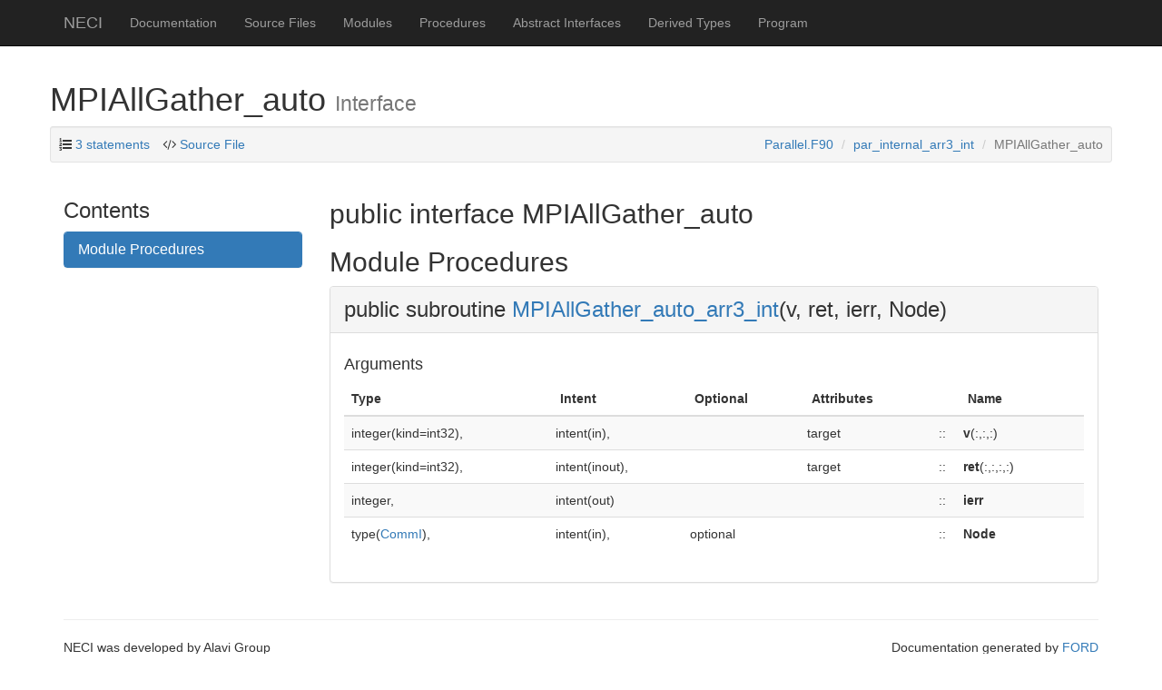

--- FILE ---
content_type: text/html
request_url: https://www2.fkf.mpg.de/alavi/neci/stable/interface/mpiallgather_auto~13.html
body_size: 10245
content:
<!DOCTYPE html>
<html lang="en">
  <head>
    <meta charset="utf-8">
    <meta http-equiv="X-UA-Compatible" content="IE=edge">
    <meta name="viewport" content="width=device-width, initial-scale=1">
      <meta name="description" content="Standalone NECI codebase">
    <meta name="author" content="Alavi Group" >
    <link rel="icon" href="../favicon.png">

    <title>MPIAllGather_auto &ndash; NECI</title>

    <link href="../css/bootstrap.min.css" rel="stylesheet">
    <link href="../css/pygments.css" rel="stylesheet">
    <link href="../css/font-awesome.min.css" rel="stylesheet">
    <link href="../css/local.css" rel="stylesheet">

    <!-- HTML5 shim and Respond.js for IE8 support of HTML5 elements and media queries -->
    <!--[if lt IE 9]>
        <script src="https://oss.maxcdn.com/html5shiv/3.7.2/html5shiv.min.js"></script>
        <script src="https://oss.maxcdn.com/respond/1.4.2/respond.min.js"></script>
        <![endif]-->

         <script src="../js/jquery-2.1.3.min.js"></script>
         <script src="../js/svg-pan-zoom.min.js"></script>

  </head>

  <body>

    <!-- Fixed navbar -->
    <nav class="navbar navbar-inverse navbar-fixed-top">
      <div class="container">
        <div class="navbar-header">
          <button type="button" class="navbar-toggle collapsed" data-toggle="collapse" data-target="#navbar" aria-expanded="false" aria-controls="navbar">
            <span class="sr-only">Toggle navigation</span>
            <span class="icon-bar"></span>
            <span class="icon-bar"></span>
            <span class="icon-bar"></span>
          </button>
          <a class="navbar-brand" href="../index.html">NECI </a>
        </div>
        <div id="navbar" class="navbar-collapse collapse">
          <ul class="nav navbar-nav">
              <li><a href='../page/index.html'>Documentation</a></li>
            <li class="dropdown hidden-xs visible-sm visible-md hidden-lg">
              <a href="#" class="dropdown-toggle"
                 data-toggle="dropdown" role="button"
                 aria-haspopup="true"
                 aria-expanded="false">
                 Contents <span class="caret"></span>
              </a>
              <ul class="dropdown-menu">
                    <li><a href="../lists/files.html">Source Files</a></li>
                  <li><a href="../lists/modules.html">Modules</a></li>
                  <li><a href="../lists/procedures.html">Procedures</a></li>
                  <li><a href="../lists/absint.html">Abstract Interfaces</a></li>
                  <li><a href="../lists/types.html">Derived Types</a></li>
                  <li><a href="../program/neci.html">Program</a></li>
              </ul>
            </li>
                <li class="visible-xs hidden-sm visible-lg">
                  <a href="../lists/files.html">Source Files</a>
                </li>
              <li class="visible-xs hidden-sm visible-lg">
                <a href="../lists/modules.html">Modules</a>
              </li>
              <li class="visible-xs hidden-sm visible-lg">
                <a href="../lists/procedures.html">Procedures</a>
              </li>
              <li class="visible-xs hidden-sm visible-lg">
                <a href="../lists/absint.html">Abstract Interfaces</a>
              </li>
              <li class="visible-xs hidden-sm visible-lg">
                <a href="../lists/types.html">Derived Types</a>
              </li>
              <li class="visible-xs hidden-sm visible-lg">
                <a href="../program/neci.html">Program</a>
              </li>
          </ul>
        </div><!--/.nav-collapse -->
      </div>
    </nav>

    <div class="container">
  <div class="row">
    <h1>MPIAllGather_auto
      <small>Interface</small>
      
    </h1>
      <div class="row" id="info-bar">
    <div class="col-lg-12">
      <div class="well well-sm">
        <ul class="list-inline" style="margin-bottom:0px;display:inline">

          <li id="statements"><i class="fa fa-list-ol"></i>
            <a data-toggle="tooltip"
               data-placement="bottom" data-html="true"
               title="<p> 0.0% of total for procedures.</p>Including implementation: 13 statements,  0.0% of total for procedures.">3 statements</a>
          </li>

            <li id="source-file">
              <i class="fa fa-code"></i>
              <a href="../src/Parallel.F90"> Source File</a>
            </li>
        </ul>
        <ol class="breadcrumb in-well text-right">
              <li><a href='../sourcefile/parallel.f90.html'>Parallel.F90</a></li>
              <li><a href='../module/par_internal_arr3_int.html'>par_internal_arr3_int</a></li>
          <li class="active">MPIAllGather_auto</li>
        </ol>
      </div>
    </div>
  </div>
  <script>
    $(function () {
    $('[data-toggle="tooltip"]').tooltip()
    })
  </script>

  </div>

  <div class="row">
    <div class="col-md-3 hidden-xs hidden-sm visible-md visible-lg">
        <div id="sidebar">
      <h3>Contents</h3>
  
  
  
  
  
  
  
  
  
  
  
  
  
  
  
  
  
  
      <div class="panel panel-primary">
      <div class="panel-heading text-left">
        <h3 class="panel-title">
          <a data-toggle="collapse" href="#modprocs-0">Module Procedures</a>
        </h3>
      </div>
      <div id="modprocs-0" class="panel-collapse collapse">
        <div class="list-group">
            <a class="list-group-item" href="../interface/mpiallgather_auto~13.html#moduleprocedure-mpiallgather_auto_arr3_int~2">MPIAllGather_auto_arr3_int</a>
        </div>
      </div>
    </div>



  </div>

    </div>

    <div class="col-md-9" id='text'>
      <h2>public interface MPIAllGather_auto</h2>
      

      <section class="visible-xs visible-sm hidden-md">
          <h3>Contents</h3>
  
  
  
  
  
  
  
  
  
  
  
  
  
  
  
  
  
  
      <div class="panel panel-primary">
      <div class="panel-heading text-left">
        <h3 class="panel-title">
          <a data-toggle="collapse" href="#modprocs-1">Module Procedures</a>
        </h3>
      </div>
      <div id="modprocs-1" class="panel-collapse collapse">
        <div class="list-group">
            <a class="list-group-item" href="../interface/mpiallgather_auto~13.html#moduleprocedure-mpiallgather_auto_arr3_int~2">MPIAllGather_auto_arr3_int</a>
        </div>
      </div>
    </div>



      </section>
      <br class="visible-xs visible-sm hidden-md">



        <h2>Module Procedures</h2>
            <div class="panel panel-default">
    <div class="panel-heading codesum"><span class="anchor" id="proc-mpiallgather_auto_arr3_int"></span><h3>public  subroutine <a href='../proc/mpiallgather_auto_arr3_int.html'>MPIAllGather_auto_arr3_int</a>(v, ret, ierr, Node)  
</h3></div>
    <div class="panel-body">
          
  

  <h4>Arguments</h4>
      <table class="table table-striped varlist">
    <thead>
      <tr>
        <th>Type</th>
<th>Intent</th><th>Optional</th>        <th>Attributes</th>
        <th></th>
        <th>Name</th>
        <th></th>
    </thead>
    <tbody>
        <tr>
            <td>
              <span class="anchor" ></span>
              integer(kind=int32),
            </td>
<td>intent(in),</td>
              <td></td>            <td>
              target
            </td>
            <td>::</td>
            <td><strong>v</strong>(:,:,:)</td>
            <td>

            </td>
        </tr>
        <tr>
            <td>
              <span class="anchor" ></span>
              integer(kind=int32),
            </td>
<td>intent(inout),</td>
              <td></td>            <td>
              target
            </td>
            <td>::</td>
            <td><strong>ret</strong>(:,:,:,:)</td>
            <td>

            </td>
        </tr>
        <tr>
            <td>
              <span class="anchor" ></span>
              integer,
            </td>
<td>intent(out)</td>
              <td></td>            <td>
              
            </td>
            <td>::</td>
            <td><strong>ierr</strong></td>
            <td>

            </td>
        </tr>
        <tr>
            <td>
              <span class="anchor" ></span>
              type(<a href='../type/commi.html'>CommI</a>),
            </td>
<td>intent(in),</td>
              <td>optional</td>            <td>
              
            </td>
            <td>::</td>
            <td><strong>Node</strong></td>
            <td>

            </td>
        </tr>
    </tbody>
  </table>


    </div>
  </div>

</div>
  </div>
      <hr>
    </div> <!-- /container -->
    <footer>
      <div class="container">
        <div class="row">
          <div class="col-xs-6 col-md-6"><p>NECI was developed by Alavi Group<br>&copy; 2023 
</p>
          </div>
          <div class="col-xs-6 col-md-6">
            <p class="text-right">
              Documentation generated by
              <a href="https://github.com/Fortran-FOSS-Programmers/ford">FORD</a>
            </p>
          </div>
        </div>
        <br>
      </div> <!-- /container -->
    </footer>

    <!-- Bootstrap core JavaScript
         ================================================== -->
         <!-- Placed at the end of the document so the pages load faster -->
    <!--
        <script src="https://ajax.googleapis.com/ajax/libs/jquery/1.11.1/jquery.min.js"></script>
        -->
        <script src="../js/bootstrap.min.js"></script>
        <!-- IE10 viewport hack for Surface/desktop Windows 8 bug -->
        <script src="../js/ie10-viewport-bug-workaround.js"></script>

        <!-- MathJax JavaScript
             ================================================== -->
             <!-- Placed at the end of the document so the pages load faster -->
        <script type="text/x-mathjax-config">
          MathJax.Hub.Config({
          TeX: { extensions: ['AMSmath.js','AMSsymbols.js','noErrors.js','noUndefined.js'], equationNumbers: { autoNumber: 'AMS' } },
          jax: ['input/TeX','input/MathML','output/HTML-CSS'],
          extensions: ['tex2jax.js','mml2jax.js','MathMenu.js','MathZoom.js']
          });
        </script>
        <script src="https://cdnjs.cloudflare.com/ajax/libs/mathjax/2.7.1/MathJax.js?config=TeX-AMS-MML_HTMLorMML"></script>


  </body>
</html>

--- FILE ---
content_type: text/css
request_url: https://www2.fkf.mpg.de/alavi/neci/stable/css/pygments.css
body_size: 3442
content:
pre .hll { background-color: #ffffcc }
pre .c { color: #408080; font-style: italic } /* Comment */
pre .err { border: 1px solid #FF0000 } /* Error */
pre .k { color: #008000; font-weight: bold } /* Keyword */
pre .o { color: #666666 } /* Operator */
pre .cm { color: #408080; font-style: italic } /* Comment.Multiline */
pre .cp { color: #BC7A00 } /* Comment.Preproc */
pre .c1 { color: #408080; font-style: italic } /* Comment.Single */
pre .cs { color: #408080; font-style: italic } /* Comment.Special */
pre .gd { color: #A00000 } /* Generic.Deleted */
pre .ge { font-style: italic } /* Generic.Emph */
pre .gr { color: #FF0000 } /* Generic.Error */
pre .gh { color: #000080; font-weight: bold } /* Generic.Heading */
pre .gi { color: #00A000 } /* Generic.Inserted */
pre .go { color: #888888 } /* Generic.Output */
pre .gp { color: #000080; font-weight: bold } /* Generic.Prompt */
pre .gs { font-weight: bold } /* Generic.Strong */
pre .gu { color: #800080; font-weight: bold } /* Generic.Subheading */
pre .gt { color: #0044DD } /* Generic.Traceback */
pre .kc { color: #008000; font-weight: bold } /* Keyword.Constant */
pre .kd { color: #008000; font-weight: bold } /* Keyword.Declaration */
pre .kn { color: #008000; font-weight: bold } /* Keyword.Namespace */
pre .kp { color: #008000 } /* Keyword.Pseudo */
pre .kr { color: #008000; font-weight: bold } /* Keyword.Reserved */
pre .kt { color: #B00040 } /* Keyword.Type */
pre .m { color: #666666 } /* Literal.Number */
pre .s { color: #BA2121 } /* Literal.String */
pre .na { color: #7D9029 } /* Name.Attribute */
pre .nb { color: #008000 } /* Name.Builtin */
pre .nc { color: #0000FF; font-weight: bold } /* Name.Class */
pre .no { color: #880000 } /* Name.Constant */
pre .nd { color: #AA22FF } /* Name.Decorator */
pre .ni { color: #999999; font-weight: bold } /* Name.Entity */
pre .ne { color: #D2413A; font-weight: bold } /* Name.Exception */
pre .nf { color: #0000FF } /* Name.Function */
pre .nl { color: #A0A000 } /* Name.Label */
pre .nn { color: #0000FF; font-weight: bold } /* Name.Namespace */
pre .nt { color: #008000; font-weight: bold } /* Name.Tag */
pre .nv { color: #19177C } /* Name.Variable */
pre .ow { color: #AA22FF; font-weight: bold } /* Operator.Word */
pre .w { color: #bbbbbb } /* Text.Whitespace */
pre .mf { color: #666666 } /* Literal.Number.Float */
pre .mh { color: #666666 } /* Literal.Number.Hex */
pre .mi { color: #666666 } /* Literal.Number.Integer */
pre .mo { color: #666666 } /* Literal.Number.Oct */
pre .sb { color: #BA2121 } /* Literal.String.Backtick */
pre .sc { color: #BA2121 } /* Literal.String.Char */
pre .sd { color: #BA2121; font-style: italic } /* Literal.String.Doc */
pre .s2 { color: #BA2121 } /* Literal.String.Double */
pre .se { color: #BB6622; font-weight: bold } /* Literal.String.Escape */
pre .sh { color: #BA2121 } /* Literal.String.Heredoc */
pre .si { color: #BB6688; font-weight: bold } /* Literal.String.Interpol */
pre .sx { color: #008000 } /* Literal.String.Other */
pre .sr { color: #BB6688 } /* Literal.String.Regex */
pre .s1 { color: #BA2121 } /* Literal.String.Single */
pre .ss { color: #19177C } /* Literal.String.Symbol */
pre .bp { color: #008000 } /* Name.Builtin.Pseudo */
pre .vc { color: #19177C } /* Name.Variable.Class */
pre .vg { color: #19177C } /* Name.Variable.Global */
pre .vi { color: #19177C } /* Name.Variable.Instance */
pre .il { color: #666666 } /* Literal.Number.Integer.Long */


--- FILE ---
content_type: text/css
request_url: https://www2.fkf.mpg.de/alavi/neci/stable/css/local.css
body_size: 5232
content:
body {
      padding-top: 70px;
    }
    table.nostretch {
      width=100%
    }
    .nostretch td {
      class='block'
    }
    .nostretch tr td{
      width:1%;
      white-space:nowrap;
    }

    html {
      scroll-padding-top: 70px;
    }

    ol.hierarchy {
      min-height: 40px;
      background-color: #f5f5f5;
      border: 1px solid #e3e3e3;
      border-radius: 3px;
      -webkit-box-shadow: inset 0 1px 1px rgba(0, 0, 0, 0.05);
      box-shadow: inset 0 1px 1px rgba(0, 0, 0, 0.05);
    }
    
    .smallcaps {
     font-variant: small-caps;
    }
    .well .sidebar {
     padding: 8px 0
    }
    .sidebar a {
      padding: 0px,0px,0px,0px
    }
    .varlist>tbody>tr>td {
      padding-left: 3px;
      padding-right: 3px;
    }
    .varlist>tbody>tr>td:first-child, .varlist>thead>tr>td:first-child {
      padding-left: 8px;
    }
    .varlist>tbody>td>td:last-child, .varlist>thead>tr>td:last-child {
      padding-right: 8px;
    }

    .highlight pre { 
      overflow-x: auto; 
      overflow-wrap: normal; 
      white-space: pre
    }
    
    /* .hl is for when line numbers are included, .highlight is for all
       other cases. */
    .hl pre { 
      counter-reset: line-numbering;
      overflow-x: auto; 
      overflow-wrap: normal; 
      white-space: pre;
      padding: 0;
      padding-right: 9.5px;
      overflow-y: hidden;
      padding-bottom: 9.5px;
    }
    
    .hl pre a::before {
      content: counter(line-numbering);
      counter-increment: line-numbering;
      padding-right: 0.7em; /* space after numbers */
      margin-top: 4.5em;
      width: 60px;
      text-align: right;
      opacity: 0.7;
      display: inline-block;
      color: #aaa;
      background: #eee;
      margin-right: 10px;
      border-right: 1px solid #ccc;
      -webkit-touch-callout: none;
      -webkit-user-select: none;
      -khtml-user-select: none;
      -moz-user-select: none;
      -ms-user-select: none;
      user-select: none;
    }
    
    .hl pre a:first-of-type::before {
      padding-top: 9.5px;
    }
    
    .hl pre a:last-of-type::before {
      padding-bottom: 9.5px;
    }
    
    .hl pre a:only-of-type::before {
      padding: 9.5px;
    }

    .hl pre a {
	display: inline-block;
	height: 4.5em;
	margin: -4.5em 0 0;
    }
    .codesum h3 {
      margin-top: 2px;
      margin-bottom: 2px;
    }
    
    h1.inline, h2.inline, h3.inline {
      display: inline;
    }
    
    .depwarn {
      float: right;
    }
    
    .anchor {
      position: absolute;
      margin: -4.5em;
      visibility:hidden;
    }

    .alert {
      margin-left: 5px;
      margin-right: 5px;
      margin-top: 5px;
    }
    
    div.toc {
      font-size: 14.73px;
      padding-left: 0px;
      padding-right: 0px;
    }
    
    div.toc a {
      padding-left: 20px;
      padding-right: 20px;
      margin-right: 15px;
      padding-top: 5px;
      padding-bottom: 5px;
    }
    
    div.toc li {
      font-size: 0.95em;
      padding-left: 15px;
    }
    
    div.toc li.title {
      font-size: 1em;
    }

    div.toc hr {
      margin-top: 12px;
      margin-bottom: 10px;
    }

    .in-well {
      padding: 0px 0px;
      margin-bottom: 0px;
      float:right;
    }
    
    table tr.submod>td {
      border-top: none;
      font-size: 13.5px;
    }

    .graph-help {
      font-size: 10px;
    }
    
    .depgraph {
      width: 100%;
      max-width: 1140px;
    }
    
    #sidebar a {
      white-space: nowrap;
      overflow: hidden;
      text-overflow: ellipsis;
    }
    
    .highlighttable {
      width: auto;
      table-layout: fixed;
    }

    ul.checklist {
      list-style-type: none;
    }

    ul.checklist input[type="checkbox"] {
      margin-left: -20.8px;
      margin-right: 4.55px;
    }

    .gitter-chat-embed {
      z-index: 100000;
    }

table.graph {
    text-align: center;
}


.graph td.root {
  border:2px solid black;
  padding:10px;
}

.graph td.triangle-right:after {
    content: "";
    display: block;
    border-top: 7px solid  transparent;
    border-bottom: 7px solid  transparent;
    border-left: 7px solid black;
}

.graph td.triangle-left:after {
    content: "";
    display: block;
    border-top: 7px solid  transparent;
    border-bottom: 7px solid  transparent;
    border-right: 7px solid black;
}

.graph td.node {
  color: white;
  padding:10px;
  border-style: solid;
  border-width: 3px 0px 3px 0px;
  border-color: white;
}

.graph td.node a{
  color: white;
}

.graph td.dashedText,
.graph td.solidText {
    padding: 0px 10px 0px 10px;
    min-width: 40px;
    color: black;
    border-color: black;
}

.graph td.dashedText {
    border-bottom-style: dashed;
}

.graph td.solidText {
    border-bottom-style: solid;
}

.graph td.dashedBottom,
.graph td.dashedTop,
.graph td.solidTop,
.graph td.solidBottom {
    min-width: 40px;
    color: transparent;
    border-color: black;
}

.graph td.dashedBottom {
    border-bottom-style: dashed;
}

.graph td.dashedTop {
    border-top-style: dashed;
}

.graph td.solidBottom {
    border-bottom-style: solid;
}

.graph td.solidTop {
    border-top-style: solid;
}

/* Ensure tables in Pages don't collapse horizontally */
td, th {
    padding-right: 10px;
}
